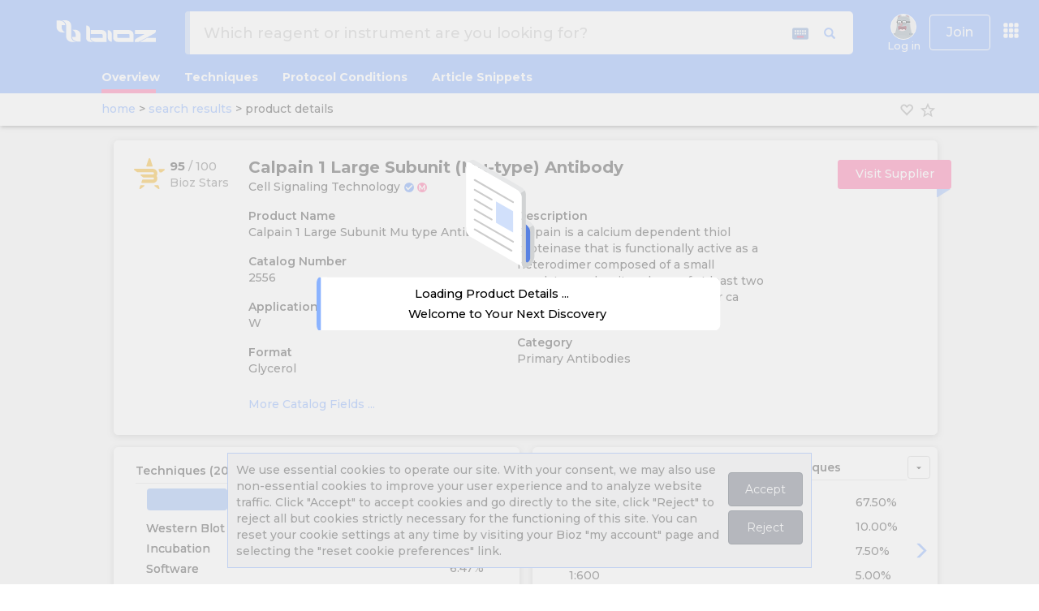

--- FILE ---
content_type: text/html; charset=utf-8
request_url: https://www.bioz.com/result/anti%20calpain%201/product/Cell%20Signaling%20Technology%20Inc
body_size: 3947
content:
<!DOCTYPE html>
<html lang="en">
<head>
		<script src="https://cdn.bioz.com/assets/prevent_native.min.js"></script>
    <meta charset="utf-8">
<meta http-equiv="Content-Type" content="text/html; charset=UTF-8" />
<link rel="shortcut icon" type="image/x-icon" href="https://cdn.bioz.com/assets/blue_favicon.png" />
<meta name="viewport" content="width=device-width, initial-scale=1" />
<meta http-equiv="X-UA-Compatible" content="IE=edge,chrome=1" />
<meta name="google-site-verification" content="Jrr1s6hH-p4P2pj3DuBnkwWfh1KO4i9M-X1KSHAKyJ8" />
<meta name="msvalidate.01" content="DCAFE5C8F78B3A2C5538E7B7E25D8DAE" />
<meta name="author" content="bioz.com" />
<meta property="og:title" content="Bioz AI Empowering Scientific Research" />
<meta property="og:type" content="website" />
<meta property="og:image" content="https://cdn.bioz.com/assets/bioz_info_panel.png" />
<meta property=”og:image:width” content=”1200″ />
<meta property=”og:image:height” content=”630″ />
<meta property="og:description" content="Search for Bioz rated products from peer reviewed research papers." />
<meta name="twitter:card" content="summary_large_image" />
<meta name="twitter:site" content="@Bioz_inc" />
<meta name="twitter:title" content="Bioz AI Empowering Scientific Research" />
<meta name="twitter:description" content="https://cdn.bioz.com/assets/bioz_info_panel.png" />
<meta name="twitter:image" content="https://pbs.twimg.com/profile_banners/2970106036/1589765382/1500x500" />

	<title>Anti Calpain 1 | Cell Signaling Technology Inc | Bioz </title>
		<link rel="canonical" href="https://www.bioz.com/result/anti calpain 1/product/Cell Signaling Technology Inc">

        <meta name="description" content="Bioz Stars score, Techniques, Protocol Conditions and more for Anti Calpain 1, supplied by Cell Signaling Technology Inc. Data for Anti Calpain 1 gathered from related PubMed articles.">

	<!-- Fonts START -->
	<link rel="preconnect" href="https://fonts.googleapis.com">
	<link rel="preconnect" href="https://fonts.gstatic.com" crossorigin>
	<link href="https://fonts.googleapis.com/css2?family=Montserrat:ital,wght@0,100..900;1,100..900&display=swap" rel="stylesheet">
	<link rel="stylesheet" media="screen" href="https://cdn.bioz.com/assets/material-icons.css" />
	<!-- Fonts END -->
	<!-- Global styles BEGIN -->
	<link rel="stylesheet" media="screen" href="https://cdn.bioz.com/assets/bootstrap-3.3.6.css" />
	<link rel="stylesheet" media="screen" href="https://cdn.bioz.com/assets/font-awesome-reg.css" />
	<link rel="stylesheet" media="screen" href="https://cdn.bioz.com/assets/style-responsive.css" />
    <link rel="stylesheet" media="screen" href="https://cdn.bioz.com/assets/tooltipster.css" />
	<link rel="stylesheet" media="screen" href="https://cdn.bioz.com/assets/tooltipster-theme.css" />
    <link rel="stylesheet" media="screen" href="https://cdn.bioz.com/assets/tooltipster-theme2.css" />
		<link rel="stylesheet" media="screen" href="https://cdn.bioz.com/assets/tooltipster-theme3.css" />
	<!-- Global styles END -->
	<!-- Theme styles BEGIN -->
	<link rel="stylesheet" media="screen" href="https://cdn.bioz.com/assets/style-responsive.css" />
	<link rel="stylesheet" media="screen" href="https://cdn.bioz.com/assets/application-209814a8c48a8518f08f29d7467cf436dcbb5ec2418feeb95f8354208fca9ffc.css" />
		<link rel="stylesheet" media="screen" href="https://cdn.bioz.com/assets/themes/blue.css" id="style-color" />

	<link rel="stylesheet" media="screen" href="https://cdn.bioz.com/assets/keyboard.css" />
	<!-- Theme styles END -->
	<meta name="csrf-param" content="authenticity_token" />
<meta name="csrf-token" content="t+cl0pSeOU03Ozrwv2NXig789l9kZy+T62B87g7idWJ6cckKWRIocO30W3uQExDEECwa9s7tbssVmu9xNE4bxQ==" />
		<div id="cookies-bar" class="cookies-bar">
	<p>
		We use essential cookies to operate our site. With your consent, we may also use non-essential cookies to improve your user experience and to analyze website traffic.
		Click "Accept" to accept cookies and go directly to the site, click "Reject" to reject all but cookies strictly necessary for the functioning of this site.
		You can reset your cookie settings at any time by visiting your Bioz "my account" page and selecting the "reset cookie preferences" link.
	</p>
	<p>
	<a class="btn cb-accept" href="https://www.bioz.com/result/anti%20calpain%201/product/Cell%20Signaling%20Technology%20Inc">Accept</a>
	<a class="btn cb-reject" href="https://www.bioz.com/result/anti%20calpain%201/product/Cell%20Signaling%20Technology%20Inc">Reject</a>
	</p>
</div>
	<script type="application/ld+json">
{
  "@context" : "http://schema.org",
  "@type" : "Organization",
  "name" : "Bioz",
  "description" : "Bioz is the world’s most comprehensive A.I. search engine for scientific experimentation. The Bioz search engine offers researchers billions of data-driven product recommendations and industry ratings. Bioz taps into the latest advances in Artificial Intelligence (AI) – including Natural Language Processing (NLP) and Machine Learning (ML) – to mine and structure hundreds of millions of pages of complex and unstructured scientific papers. By harnessing the power of AI, Bioz provides researchers with an unprecedented amount of summarized scientific experimentation knowledge right at their fingertips, ultimately helping to speed up drug discovery and the rate of success in finding cures for diseases. Bioz is used by over 1,000,000 researchers from over 10,000 different universities and companies in 196 countries.",
  "url" : "https://www.bioz.com/",
  "logo": "https://www.bioz.com/assets/mobile/logo.png",
  "sameAs" : [
    "http://www.facebook.com/biozstar",
    "http://www.twitter.com/bioz_inc",
    "https://www.linkedin.com/company/ptenlab-inc-",
    "https://www.youtube.com/channel/UCtlh37g4l6M-4uGTfrbhiUQ"
  ]
}
</script>

</head>
<body id='result-layout-html' onunload="" class="preload" >
	<script src="https://cdn.bioz.com/assets/bioz-w-api-6.0.min-e4b3c60a8b76665f5699b02bce370484343d26c72b346b60d80f05cb1f31895f.js"></script>
<script type="text/javascript">
	var _form_function = "product_details";
	var _form_param = 'anti calpain 1';
	var _form_data = '1';
	var _form_catalog_number = '';
	var _form_can_name = "Cell Signaling Technology";
	var _form_banner = "";
	var _form_logo = "https://storage.googleapis.com/avatar-upload/uploads/company_link/avatar/316/cell_signaling_technology.png";
	var _form_description = "Cell%20Signaling%20Technology%20%28CST%29%20is%20a%20different%20kind%20of%20life%20sciences%20company%E2%80%94one%20founded%2C%20owned%2C%20and%20run%20by%20active%20research%20scientists%2C%20with%20the%20highest%20standards%20of%20product%20and%20service%20quality%2C%20technological%20innovation%2C%20and%20scientific%20rigor.%20Founded%20in%201999%20and%20headquartered%20in%20Danvers%2C%20Massachusetts%2C%20USA%2C%20CST%20employs%20over%20400%20people%20worldwide.%20We%20consistently%20provide%20fellow%20scientists%20around%20the%20globe%20with%20best-in-class%20products%20and%20services%20to%20fuel%20their%20quests%20for%20discovery.%20CST%20is%20a%20company%20of%20caring%20people%20driven%20by%20a%20devotion%20to%20facilitating%20good%20science%E2%80%94a%20company%20committed%20to%20doing%20the%20right%20thing%20for%20our%20Customers%2C%20our%20communities%2C%20and%20our%20planet.";
	var _form_company_url = "https://www.cellsignal.com/";
	var _form_promotion = "";
	var _vendor_has_badge = "false";
    var _current_cart_id = 78578099;
    var _modal_win = null;
    var _supplier_button = 'Visit Supplier';
	var _distributor_button = 'Distributor';
    var _add_to_cart_button = 'Add to Cart';
    var _quote_button = 'Get Quote';
    var _article_button = 'Article';
    var _product_details_button = 'Product Details';
</script>
<div data-react-class="ProductDetailsMain" data-react-props="{&quot;menus&quot;:[{&quot;name&quot;:&quot;Log in&quot;,&quot;imageUrl&quot;:&quot;/assets/no_avatar.old.png&quot;,&quot;class&quot;:&quot;menu-item&quot;,&quot;method&quot;:&quot;&quot;,&quot;url&quot;:&quot;/users/sign_in&quot;,&quot;items&quot;:[]},{&quot;name&quot;:&quot;About&quot;,&quot;class&quot;:&quot;dropdown-toggle&quot;,&quot;url&quot;:&quot;#&quot;,&quot;items&quot;:[{&quot;name&quot;:&quot;About&quot;,&quot;icon&quot;:&quot;fa fa-info&quot;,&quot;class&quot;:&quot;menu-item&quot;,&quot;url&quot;:&quot;/about_us&quot;},{&quot;name&quot;:&quot;News&quot;,&quot;icon&quot;:&quot;fa fa-newspaper-o&quot;,&quot;class&quot;:&quot;menu-item&quot;,&quot;url&quot;:&quot;/news-coverage&quot;},{&quot;name&quot;:&quot;Press Releases&quot;,&quot;icon&quot;:&quot;fa fa-clone&quot;,&quot;class&quot;:&quot;menu-item&quot;,&quot;url&quot;:&quot;/press-releases&quot;},{&quot;name&quot;:&quot;Case Studies&quot;,&quot;icon&quot;:&quot;fa fa-file-text&quot;,&quot;class&quot;:&quot;menu-item&quot;,&quot;url&quot;:&quot;/case-studies&quot;},{&quot;name&quot;:&quot;Stars Awards&quot;,&quot;icon&quot;:&quot;fa fa-certificate&quot;,&quot;class&quot;:&quot;menu-item&quot;,&quot;url&quot;:&quot;/bioz_stars_awards&quot;},{&quot;name&quot;:&quot;Team&quot;,&quot;icon&quot;:&quot;fa fa-users&quot;,&quot;class&quot;:&quot;menu-item&quot;,&quot;url&quot;:&quot;/team&quot;},{&quot;name&quot;:&quot;Advisors&quot;,&quot;icon&quot;:&quot;fa fa-asterisk&quot;,&quot;class&quot;:&quot;menu-item&quot;,&quot;url&quot;:&quot;/advisors&quot;},{&quot;name&quot;:&quot;Contact&quot;,&quot;icon&quot;:&quot;fa fa-comment&quot;,&quot;class&quot;:&quot;menu-item&quot;,&quot;url&quot;:&quot;/contact&quot;},{&quot;name&quot;:&quot;&quot;,&quot;class&quot;:&quot;divider&quot;,&quot;url&quot;:&quot;&quot;},{&quot;name&quot;:&quot;Bioz Stars&quot;,&quot;icon&quot;:&quot;fa fa-star&quot;,&quot;class&quot;:&quot;menu-item&quot;,&quot;url&quot;:&quot;/bioz_stars&quot;},{&quot;name&quot;:&quot;FAQ&quot;,&quot;icon&quot;:&quot;fa fa-question&quot;,&quot;class&quot;:&quot;menu-item&quot;,&quot;url&quot;:&quot;/faq&quot;},{&quot;name&quot;:&quot;&quot;,&quot;class&quot;:&quot;divider&quot;,&quot;url&quot;:&quot;&quot;},{&quot;name&quot;:&quot;Industry Subscriptions&quot;,&quot;icon&quot;:&quot;fa fa-handshake-o&quot;,&quot;class&quot;:&quot;menu-item&quot;,&quot;url&quot;:&quot;/industry_subscription&quot;},{&quot;name&quot;:&quot;Bioz Intelligence&quot;,&quot;icon&quot;:&quot;fa fa-handshake-o&quot;,&quot;class&quot;:&quot;menu-item&quot;,&quot;url&quot;:&quot;/data_analytics&quot;},{&quot;name&quot;:&quot;Bioz Badges&quot;,&quot;icon&quot;:&quot;fa fa-handshake-o&quot;,&quot;class&quot;:&quot;menu-item&quot;,&quot;url&quot;:&quot;/bioz_badges&quot;}]}],&quot;params&quot;:&quot;{\&quot;controller\&quot;:\&quot;search\&quot;,\&quot;action\&quot;:\&quot;result\&quot;,\&quot;q\&quot;:\&quot;anti calpain 1\&quot;,\&quot;t\&quot;:\&quot;product\&quot;,\&quot;v\&quot;:\&quot;Cell Signaling Technology Inc\&quot;}&quot;,&quot;alert&quot;:null,&quot;notice&quot;:null}"></div>
	<script src="https://cdn.bioz.com/assets/jquery-2.2.4.js"></script>
	<script src="https://cdn.bioz.com/assets/bootstrap-3.3.6.js"></script>
	<script src="https://cdn.bioz.com/assets/jquery.scrollTo.min.js"></script>
	<script src="https://cdn.bioz.com/assets/jquery.nav.js"></script>
	<script src="https://cdn.bioz.com/assets/tooltipster.js"></script>
	<script src="https://cdn.bioz.com/assets/typeahead.bundle.js"></script>
	<script src="https://cdn.bioz.com/assets/keyboard.js"></script>
	<script src="https://cdn.bioz.com/assets/js-cookie.js"></script>
	<script src="https://cdn.bioz.com/assets/platform.lang-4c547520863573d01f5c2ad335e016766ee775f19367b64051c477bb0a7bf957.js"></script>
	<script src="https://cdn.bioz.com/assets/application-d2f6a253f1e34ab05f035c72d7fa610b893aeb95161e2ec103178761b59284c7.js"></script>
	<script>
	var _rails_prod = "1";
	var _asset_url = "https://cdn.bioz.com";
	var _theme_color = "#8BB3FF";
	var _theme_inv_color = "rgba(237, 112, 154, 255)";
	var _vendor_partners = [];
	var _company_links = [];
	var _default_version = "100";
	var version_level = "100";
	var _version_level = 100;
	var _form_be_url = 'https://gpt-nlp-web-app.bioz.com';
	var _form_mobile = false;
		var _xacc = false;
		var _macc = false;
		var _smacc = false;
	var _params = "{&quot;controller&quot;:&quot;search&quot;,&quot;action&quot;:&quot;result&quot;,&quot;q&quot;:&quot;anti calpain 1&quot;,&quot;t&quot;:&quot;product&quot;,&quot;v&quot;:&quot;Cell Signaling Technology Inc&quot;}";
	var _industry_user = 'false';
</script>
	<script>
		$(document).ready(function() {
			Layout.init(false, 1000);
		});
	</script>
</body>
</html>
